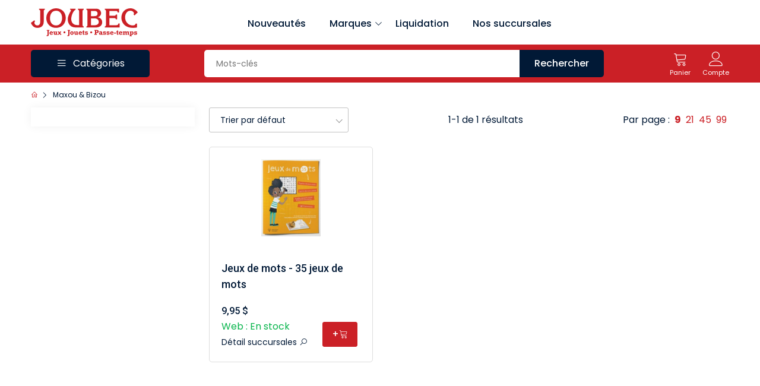

--- FILE ---
content_type: text/html; charset=utf-8
request_url: https://www.joubec.com/fr/recherche/maxou-bizou/?p0=b&p1=1263
body_size: 10157
content:

	<!DOCTYPE html>
	<html lang="fr">
	
	<head>
		<meta charset="UTF-8">

		<title>Maxou &amp; Bizou - Joubec acheter jouets et jeux au Québec et Canada - Achat en ligne</title>


		<meta name="viewport" content="width=device-width, initial-scale=1.0">
		<meta name="keywords" content="">
		<meta name="author" content="Joubec - www.joubec.com">
		<meta name="robots" content="nofollow">

		<base href="https://www.joubec.com/">
		<link rel="canonical" href="https://www.joubec.com/fr/recherche/maxou-bizou/?p0=b&amp;p1=1263">

		<link rel="apple-touch-icon" sizes="180x180" href="/apple-touch-icon.png">
		<link rel="icon" type="image/png" sizes="32x32" href="/favicon-32x32.png">
		<link rel="icon" type="image/png" sizes="16x16" href="/favicon-16x16.png">
		<link rel="manifest" href="/site.webmanifest">
		<link rel="mask-icon" href="/safari-pinned-tab.svg" color="#cc0000">
		<meta name="apple-mobile-web-app-title" content="Joubec">
		<meta name="application-name" content="Joubec">
		<meta name="msapplication-TileColor" content="#b91d47">
		<meta name="theme-color" content="#ffffff">

		<!-- Facebook Meta Tags -->
		<meta property="og:url" content="https://www.joubec.com/fr/recherche/maxou-bizou/?p0=b&amp;p1=1263">
		<meta property="og:type" content="website">
		<meta property="og:title" content="Maxou &amp; Bizou - Joubec acheter jouets et jeux au Québec et Canada - Achat en ligne">
		<meta property="og:description" content="">
		<meta property="og:image" content="https://www.joubec.com/img/logo-social.png">

		<!-- Twitter Meta Tags -->
		<meta name="twitter:card" content="summary_large_image">
		<meta property="twitter:domain" content="joubec.com">
		<meta property="twitter:url" content="https://www.joubec.com/fr/recherche/maxou-bizou/?p0=b&amp;p1=1263">
		<meta name="twitter:title" content="Maxou &amp; Bizou - Joubec acheter jouets et jeux au Québec et Canada - Achat en ligne">
		<meta name="twitter:description" content="">
		<meta name="twitter:image" content="https://www.joubec.com/img/logo-social.png">

		<!-- all css -->
		<link rel="stylesheet" href="assets/css/bootstrap.min.css">
		<link rel="stylesheet" href="assets/css/jquery-ui.css">
		<link rel="stylesheet" href="assets/css/slick-181.css">
		<link rel="stylesheet" href="assets/css/slick-theme.css">
		<link rel="stylesheet" href="assets/css/line-awesome.css">
		<link rel="stylesheet" href="assets/css/nice-select.css">
		<link rel="stylesheet" href="assets/css/style.12.css">
		<link rel="stylesheet" href="assets/css/responsive.2.css">

		<!-- all js -->
		<script src="assets/js/bootstrap.bundle.min.js"></script>
		<script src="assets/js/jquery-3.5.1.min.js"></script>
		<script src="assets/js/jquery-ui.min.js"></script>
		<script src="assets/js/slick-181.min.js"></script>
		<script src="assets/js/jquery.nice-select.min.js"></script>

		<script src="https://www.paypal.com/sdk/js?client-id=AbF0bwrp-w_7Gk142w2iA7xv34B0sfb-_wT0CZfvaYzvE2f5bOpKY_hAcMUBzbnwgusCwSWZNuWkfhIg&vault=true&locale=fr_CA&currency=CAD"></script>

    <!-- Google Tag Manager -->
    <script>(function(w,d,s,l,i){w[l]=w[l]||[];w[l].push({'gtm.start':
    new Date().getTime(),event:'gtm.js'});var f=d.getElementsByTagName(s)[0],
    j=d.createElement(s),dl=l!='dataLayer'?'&l='+l:'';j.async=true;j.src=
    'https://www.googletagmanager.com/gtm.js?id='+i+dl;f.parentNode.insertBefore(j,f);
    })(window,document,'script','dataLayer','GTM-5F3R8FXL');</script>
    <!-- End Google Tag Manager -->

	<script data-cfasync="false" nonce="9ffb64c7-ab98-4946-959b-6deee38f92a5">try{(function(w,d){!function(j,k,l,m){if(j.zaraz)console.error("zaraz is loaded twice");else{j[l]=j[l]||{};j[l].executed=[];j.zaraz={deferred:[],listeners:[]};j.zaraz._v="5874";j.zaraz._n="9ffb64c7-ab98-4946-959b-6deee38f92a5";j.zaraz.q=[];j.zaraz._f=function(n){return async function(){var o=Array.prototype.slice.call(arguments);j.zaraz.q.push({m:n,a:o})}};for(const p of["track","set","debug"])j.zaraz[p]=j.zaraz._f(p);j.zaraz.init=()=>{var q=k.getElementsByTagName(m)[0],r=k.createElement(m),s=k.getElementsByTagName("title")[0];s&&(j[l].t=k.getElementsByTagName("title")[0].text);j[l].x=Math.random();j[l].w=j.screen.width;j[l].h=j.screen.height;j[l].j=j.innerHeight;j[l].e=j.innerWidth;j[l].l=j.location.href;j[l].r=k.referrer;j[l].k=j.screen.colorDepth;j[l].n=k.characterSet;j[l].o=(new Date).getTimezoneOffset();if(j.dataLayer)for(const t of Object.entries(Object.entries(dataLayer).reduce((u,v)=>({...u[1],...v[1]}),{})))zaraz.set(t[0],t[1],{scope:"page"});j[l].q=[];for(;j.zaraz.q.length;){const w=j.zaraz.q.shift();j[l].q.push(w)}r.defer=!0;for(const x of[localStorage,sessionStorage])Object.keys(x||{}).filter(z=>z.startsWith("_zaraz_")).forEach(y=>{try{j[l]["z_"+y.slice(7)]=JSON.parse(x.getItem(y))}catch{j[l]["z_"+y.slice(7)]=x.getItem(y)}});r.referrerPolicy="origin";r.src="/cdn-cgi/zaraz/s.js?z="+btoa(encodeURIComponent(JSON.stringify(j[l])));q.parentNode.insertBefore(r,q)};["complete","interactive"].includes(k.readyState)?zaraz.init():j.addEventListener("DOMContentLoaded",zaraz.init)}}(w,d,"zarazData","script");window.zaraz._p=async d$=>new Promise(ea=>{if(d$){d$.e&&d$.e.forEach(eb=>{try{const ec=d.querySelector("script[nonce]"),ed=ec?.nonce||ec?.getAttribute("nonce"),ee=d.createElement("script");ed&&(ee.nonce=ed);ee.innerHTML=eb;ee.onload=()=>{d.head.removeChild(ee)};d.head.appendChild(ee)}catch(ef){console.error(`Error executing script: ${eb}\n`,ef)}});Promise.allSettled((d$.f||[]).map(eg=>fetch(eg[0],eg[1])))}ea()});zaraz._p({"e":["(function(w,d){})(window,document)"]});})(window,document)}catch(e){throw fetch("/cdn-cgi/zaraz/t"),e;};</script></head>
	
	<body>
	

    <!-- Google Tag Manager (noscript) -->
    <noscript><iframe src="https://www.googletagmanager.com/ns.html?id=GTM-5F3R8FXL"
    height="0" width="0" style="display:none;visibility:hidden"></iframe></noscript>
    <!-- End Google Tag Manager (noscript) -->

	<!-- Preloader -->
		<div class="preloader">
			<img src="assets/images/preloader.gif" alt="preloader">
		</div>
	
		<!-- top header -->
		<header class="home-2 d-none d-lg-block">
			<div class="container">
				<div class="d-flex align-items-center justify-content-between">
					 <!-- logo  -->
					<div class="logo">
						<a href="fr/">
							<img loading="lazy" src="img/logo-main.svg" alt="Joubec">
						</a>
					</div>
	
					<ul class="nav_bar">
						<li><a href="fr/recherche/nouveaute/?p0=new&amp;p1=1">Nouveautés</a></li>

						<li class="withsubs">
							<a>Marques <span><i class="las la-angle-down"></i></span></a>
							<div class="subnav py-3 px-2 gx-4">
								<ul class="pb-2">
									<li><a href="fr/marques/">Afficher toutes les marques</a></li>
								</ul>
								<div class="d-flex">
									<div class="single_subnav">
										<ul>
											<li><a href="fr/page/brio">Brio Jouets</a></li>
											<li><a href="fr/page/djeco">Djeco</a></li>
											<li><a href="fr/page/lego">LEGO</a></li>
											<li><a href="fr/page/lorcana">Lorcana</a></li>
											<li><a href="fr/page/playmobil">Playmobil</a></li>
											<li><a href="fr/page/pokemon">Pokémon</a></li>
											<li><a href="fr/page/schleich">Schleich</a></li>
											<li><a href="fr/page/smartgames">Smart Games</a></li>
											<li><a href="fr/page/upperdeck">Upper Deck</a></li>
										</ul>
									</div>
								</div>
							</div>
						</li>

						<li><a href="fr/recherche/reduit/?p0=rebate&amp;p1=1">Liquidation</a></li>

						<li><a href="fr/succursales/">Nos succursales</a></li>
					</ul>
					<div style="width: 180px;"></div>
				</div>
			</div>
		</header>
	
		<!-- navbar -->
		<nav class="home-2">
			<div class="container">
				<div class="d-flex align-items-center justify-content-between">
					<a href="fr/" class="mobile_logo d-block d-lg-none">
						<img loading="lazy" src="img/logo-main-w.svg" alt="Joubec">
					</a>
					<div class="all_category otherpage d-none d-lg-block">
						<div class="bars text-white d-flex align-items-center justify-content-center">
							<span class="icon">
								<i class="las la-bars"></i>
							</span>
							<span class="icon_text">Catégories</span>
						</div>
						<div class="sub_categories">
							<h5 class="d-block position-relative d-lg-none subcats_title">
								Catégories
							</h5>
							<div class="singlecats withsub">
    <span class="img_wrp">
        <i class="las la-robot"></i>
    </span>
    <span class="txt">Jouets</span>
    <span class="wsicon"><i class="las la-angle-right"></i></span>
    <div class="mega_menu">
        <div class="single_mega_menu">
            <div class="mega_menu_wrap">
                <h4><a href="fr/recherche/jouet/?p0=c&p1=95&src=m">Jouets</a></h4>
                <div class="mega_categories">
                    <a href="fr/recherche/bob/?p0=c&p1=209&src=m">Bébé</a>
                    <a href="fr/recherche/poupee/?p0=c&p1=36&src=m">Poupées</a>
                    <a href="fr/recherche/peluche/?p0=c&p1=82&src=m">Peluches</a>
                    <a href="fr/recherche/jouet/bain/?p0=c&p1=114&src=m">Bain</a>
                    <a href="fr/recherche/jouet/aimante/?p0=c&p1=421&src=m">Aimanté</a>
                    <a href="fr/recherche/jouet/educatif/?p0=c&p1=124&src=m">Éducatif</a>
                    <a href="fr/recherche/jouet/electronique/?p0=c&p1=97&src=m">Électronique</a>
                    <a href="fr/recherche/jouet/jeu-d-imitation-faire-semblant/?p0=c&p1=231&src=m">Jeu d'imitation</a>
                    <a href="">Science</a>
                    <a href="">Construction</a>
                    <a href="fr/recherche/jouet/ete-et-exterieur/?p0=c&p1=174&src=m">Jouet d'été</a>
                    <a href="fr/recherche/jouet/hiver/?p0=c&p1=422&src=m">Jouet d'hiver</a>
                </div>
            </div>
        </div>
    
        <div class="single_mega_menu">
            <div class="mega_menu_wrap">
                <h4><a href="fr/recherche/jouet/?p0=c&p1=95&src=m">Jouets</a></h4>
                <div class="mega_categories">
                    <a href="fr/recherche/jouet/vehicules/?p0=c&p1=149&src=m">Véhicules</a>
                    <a href="fr/recherche/jouet/musique/?p0=c&p1=553&src=m">Musique</a>
                    <a href="fr/recherche/jouet/nourriture/?p0=c&p1=126&src=m">Nourriture</a>
                    <a href="fr/recherche/jouet/billes/?p0=c&p1=619&src=m">Billes</a>
                    <a href="fr/recherche/jouet/sport/?p0=c&p1=175&src=m">Sport</a>
                    <a href="fr/recherche/jouet/sauteur/?p0=c&p1=419&src=m">Sauteur</a>
                    <a href="fr/recherche/jouet/porteur-et-velo/?p0=c&p1=182&src=m">Porteur et vélo</a>
                    <a href="fr/recherche/jouet/tente-tunnel/?p0=c&p1=420&src=m">Tente / tunnel</a>
                </div>
            </div>
            <div class="mega_menu_wrap">
                <h4><a href="fr/recherche/deguisement/?p0=c&p1=86&src=m">Déguisements</a></h4>
                <div class="mega_categories">
                    <a href="fr/recherche/bijou/?p0=c&p1=216">Bijoux</a>
                    <a href="fr/recherche/loisir-creatif/parfum-cosmetique/?p0=c&p1=558">Cosmétiques</a>
                </div>
            </div>
        </div>
    
        <div class="single_mega_menu">
            <div class="mega_menu_wrap">
                <h4>Jouets à collectionner</h4>
                <div class="mega_categories">
                    <a href="fr/recherche/?p0=q&p1=bakugan&src=m">Bakugan</a>
                    <a href="fr/recherche/?p0=q&p1=beyblade&src=m">Beyblade</a>
                    <a href="fr/recherche/?p0=q&p1=pokemon&src=m">Pokémon</a>
                    <a href="fr/recherche/?p0=q&p1=tech+deck&src=m">Tech Deck</a>
                    <a href="fr/recherche/l-o-l-surprise-lol/?p0=b&p1=1105&src=m">L.O.L. Suprise (LOL)</a>
                    <a href="fr/recherche/jouets-a-collectionner/calico-critters/?p0=c&p1=621&src=m">Calico Critters</a>
                </div>
            </div>
            <div class="mega_menu_wrap">
                <div class="mega_categories">
                    <a href="fr/recherche/brique-lego/?p0=c&p1=40&src=m">LEGO</a>
                    <a href="fr/recherche/playmobil/?p0=c&p1=38">Playmobil</a>
                    <a href="fr/recherche/train-en-bois/?p0=k&p1=1121&src=m">Train en bois</a>
                    <a href="fr/categorie/figurine-schleich/?p0=42">Figurines Schleich</a>
                 </div>
            </div>
        </div>
        <!-- single mega menu brands  -->
        <div class="single_mega_menu brnd">
            <div class="mega_brands">
                <a href="fr/page/schleich" class="mega_brnd_img">
                    <img loading="lazy" src="/images/raw_thumb/992bd1d1-7807-11ee-936f-fa163e529ced_t.jpg" alt="Schleich">
                </a>
                <a href="fr/recherche/?p0=b&p1=94&src=m" class="mega_brnd_img">
                    <img loading="lazy" src="/images/raw_thumb/216b5cf1-74d9-11ee-936f-fa163e529ced_t.jpg" alt="Hape">
                </a>
                <a href="fr/recherche/?p0=b&p1=6&src=m" class="mega_brnd_img">
                    <img loading="lazy" src="/images/raw_thumb/31c587ac-7807-11ee-936f-fa163e529ced_t.jpg" alt="Corolle">
                </a>
                <a href="fr/recherche/?p0=b&p1=138&src=m" class="mega_brnd_img">
                    <img loading="lazy" src="/images/raw_thumb/7b773c3e-74d8-11ee-936f-fa163e529ced_t.jpg" alt="Calico Critters">
                </a>
                <a href="fr/page/lego" class="mega_brnd_img">
                    <img loading="lazy" src="/images/raw_thumb/139e5e69-7807-11ee-936f-fa163e529ced_t.jpg" alt="LEGO">
                </a>
                <a href="fr/page/playmobil" class="mega_brnd_img">
                    <img loading="lazy" src="/images/raw_thumb/85482d66-7807-11ee-936f-fa163e529ced_t.jpg" alt="Playmobil">
                </a>
            </div>
        </div>
    </div>
</div>
<div class="singlecats withsub">
    <span class="img_wrp">
        <i class="las la-dice"></i>
    </span>
    <span class="txt">Jeux de société</span>
    <span class="wsicon"><i class="las la-angle-right"></i></span>
    <div class="mega_menu">
        <div class="single_mega_menu">
            <div class="mega_menu_wrap">
                 <h4><a href="fr/recherche/jeu-de-societe/?p0=c&p1=29&src=m">Jeux de société</a></h4>
                <div class="mega_categories">
                    <a href="fr/recherche/jeu-de-societe/classique/?p0=c&p1=81&src=m">Classique et traditionnel</a>
                    <a href="fr/recherche/jeu-de-societe/jeu-solitaire-1-joueur/?p0=c&p1=467&src=m">Solo (1 joueur)</a>
                    <a href="fr/recherche/jeu-de-societe-2-joueurs/?p0=k&p1=626&src=m">Pour 2 joueurs</a>
                    <a href="fr/recherche/jeu-de-societe/familial/?p0=c&p1=402&src=m">Familial</a>
                    <a href="fr/recherche/jeu-de-societe/passionne/?p0=c&p1=30&src=m">Pour les passionnés</a>
                    <a href="fr/recherche/jeu-de-societe/enfant/?p0=c&p1=93&src=m">Pour enfants</a>
                    <a href="fr/recherche/jeu/educatif/?p0=c&p1=161&src=m">Éducatif</a>
                    <a href="fr/recherche/jeu-de-societe/questionnaire/?p0=c&p1=70&src=m">Questionnaire</a>
                    <a href="fr/recherche/jeu-de-societe/party-et-ambiance/?p0=c&p1=173&src=m">De party et d'ambiance</a>
                    <a href="fr/recherche/jeu-de-societe/roll-and-write/?p0=c&p1=505&src=m">À cocher (Roll and Write)</a>
                    <a href="fr/recherche/jeu-de-societe/deck-building/?p0=c&p1=520&src=m">"Deck-building"</a>
                    <a href="fr/recherche/jeu-de-societe/jeu-de-cartes-evolutif/?p0=c&p1=404&src=m">Cartes évolutif</a>
                </div>
            </div>
        </div>
    
        <div class="single_mega_menu">
            <div class="mega_menu_wrap">
                <h4><a href="fr/recherche/jeu-de-societe/?p0=c&p1=29&src=m">Jeux de société</a></h4>
                <div class="mega_categories">
                    <a href="fr/recherche/jeu-de-societe/abstrait/?p0=c&p1=107&src=m">Abstrait et de logique</a>
                    <a href="fr/recherche/jeu-de-societe/enquetes-enigme/?p0=c&p1=504&src=m">Enquêtes et d'énigmes</a>
                    <a href="fr/recherche/jeu-de-societe/meurtre-et-mystere/?p0=c&p1=163&src=m">Meurtre et mystère</a>
                    <a href="fr/recherche/jeu-de-societe/jeu-d-evasion/?p0=c&p1=417&src=m">Évasion</a>
                    <a href="fr/recherche/jeu-de-societe/manipulation/?p0=c&p1=109&src=m">Manipulation</a>
                    <a href="">Domino, échecs, casino, poker</a>
                    <a href="fr/recherche/jeu-de-societe/cartes-a-jouer/?p0=c&p1=99&src=m">Cartes à jouer</a>
                    <a href="fr/recherche/jeu-de-societe/accessoire/?p0=c&p1=123&src=m">Accessoires pour jeux</a>
                </div>
            </div>
        </div>
    
        <div class="single_mega_menu">
            <div class="mega_menu_wrap">
                <h4><a href="fr/recherche/jeu-de-role/?p0=c&p1=23&src=m">Jeux de rôle</a></h4>
                <div class="mega_categories">
                    <a href="fr/recherche/jeu-de-role/livre/?p0=c&p1=24&src=m">Livres</a>
                    <a href="fr/recherche/jeu-de-role/des/?p0=c&p1=622&src=m">Dés</a>
                    <a href="fr/recherche/jeu-de-role/miniature-accessoire/?p0=c&p1=533&src=m">Accessoires pour figurines</a>
                    <a href="fr/recherche/jeu-de-role/miniature-non-peinte/?p0=c&p1=536&src=m">Figurines non peintes</a>
                    <a href="fr/recherche/jeu-de-role/miniature-peinte/?p0=c&p1=85&src=m">Figurines peintes</a>
                </div>
            </div>
            <div class="mega_menu_wrap">
                <h4><a href="fr/recherche/carte-a-collectionner/?p0=c&p1=25&src=m">Cartes à collectionner</a></h4>
                <div class="mega_categories">
                    <a href="fr/recherche/carte-a-collectionner/magic-the-gathering-mtg/?p0=c&p1=270&src=m">Magic the Gathering (MTG)</a>
                    <a href="fr/recherche/carte-a-collectionner/pokemon/?p0=c&p1=272&src=m">Pokémon</a>
                    <a href="fr/recherche/carte-a-collectionner/carte-hockey/?p0=c&p1=26&src=m">Cartes de hockey</a>
                    <a href="fr/recherche/carte-a-collectionner/accessoire/?p0=c&p1=28&src=m">Accessoires</a>
                </div>
            </div>
        </div>
        <!-- single mega menu brands  -->
        <div class="single_mega_menu brnd">
            <div class="mega_brands">
                <a href="fr/page/djeco" class="mega_brnd_img">
                    <img loading="lazy" src="/images/raw_thumb/09eb3d06-7807-11ee-936f-fa163e529ced_t.jpg" alt="Djeco">
                </a>
                <a href="fr/recherche/?p0=b&p1=49&src=m" class="mega_brnd_img">
                    <img loading="lazy" src="/images/raw_thumb/5c545cf9-74d9-11ee-936f-fa163e529ced_t.jpg" alt="Asmodee">
                </a>
                <a href="fr/page/smartgames" class="mega_brnd_img">
                    <img loading="lazy" src="/images/raw_thumb/fd0ea0e9-7806-11ee-936f-fa163e529ced_t.jpg" alt="Smart Games">
                </a>
                <a href="fr/recherche/?p0=b&p1=27&src=m" class="mega_brnd_img">
                    <img loading="lazy" src="/images/raw_thumb/45ec62bc-7805-11ee-936f-fa163e529ced_t.jpg" alt="FoxMind">
                </a>
            </div>
        </div>
    </div>
</div>
<div class="singlecats withsub">
    <span class="img_wrp">
        <i class="las la-paint-brush"></i>
    </span>
    <span class="txt">Passe-temps</span>
    <span class="wsicon"><i class="las la-angle-right"></i></span>
    <div class="mega_menu">
        <div class="single_mega_menu">
            <div class="mega_menu_wrap">
                <h4>Passe-temps</h4>
                <div class="mega_categories">
                    <a href="fr/recherche/loisir-creatif/broderie-diamant-peinture-diamant/?p0=c&p1=527&src=m">Broderie diamant</a>
                    <a href="fr/recherche/loisir-creatif/peinture-a-numero/?p0=c&p1=282&src=m">Peinture à numéro</a>
                    <a href="fr/recherche/loisir-creatif/perle-a-repasser-mosaique/?p0=c&p1=71&src=m">Perle à repasser</a>
                    <a href="">Modèle réduit</a>
                    <a href="fr/recherche/modele-reduit/matchitecture-allumette/?p0=c&p1=287&src=m">Matchitecture (micromadriers)</a>
                    <a href="fr/recherche/jeu/remue-meninges/?p0=c&p1=160&src=m">Remue-méninges</a>
                </div>
            </div>
            <div class="mega_menu_wrap">
                <h4><a href="fr/recherche/loisir-creatif/?p0=c&p1=65&src=m">Loisirs créatifs</a></h4>
                <div class="mega_categories">
                    <a href="">Bricolage/coloriage/peinture</a>
                    <a href="">Artistique</a>
                    <a href="fr/recherche/loisir-creatif/pate-a-modeler/?p0=c&p1=101&src=m">Pâte à modeler</a>
                    <a href="fr/recherche/loisir-creatif/cuisine-bouffe/?p0=c&p1=559&src=m">Cuisine</a>
                </div>
            </div>
        </div>
    
        <div class="single_mega_menu">
            <div class="mega_menu_wrap">
                <h4><a href="fr/recherche/habilete/?p0=c&p1=50&src=m">Habileté</a></h4>
                <div class="mega_categories">
                    <a href="">Cirque</a>
                    <a href="fr/recherche/habilete/aki/?p0=c&p1=92&src=m">Aki</a>
                    <a href="fr/recherche/habilete/disque/?p0=c&p1=91&src=m">Disque à lancer</a>
                    <a href="fr/recherche/habilete/magie/?p0=c&p1=88&src=m">Magie</a>
                    <a href="fr/recherche/habilete/toupie/?p0=c&p1=54&src=m">Toupie</a>
                    <a href="fr/recherche/habilete/yoyo/?p0=c&p1=51&src=m">Yo-yo</a>
                    <a href="fr/recherche/cerf-volant/?p0=c&p1=46&src=m">Cerf-volant</a>
                </div>
            </div>
            <div class="mega_menu_wrap">
                <h4><a href="fr/recherche/collection/?p0=c&p1=283&src=m">Collection</a></h4>
                <div class="mega_categories">
                    <a href="fr/recherche/collection/monnaie/?p0=c&p1=285&src=m">Monnaie</a>
                    <a href="fr/recherche/collection/timbre/?p0=c&p1=284&src=m">Timbre</a>
                </div>
            </div>
        </div>
    
        <div class="single_mega_menu">
            <div class="mega_menu_wrap">
                <h4>Matériel d'art</h4>
                <div class="mega_categories">
                    <a href="">Accessoires</a>
                    <a href="">Peintures</a>
                    <a href="">Cadres et toiles</a>
                    <a href="">Pinceaux</a>
                </div>
            </div>
             <div class="mega_menu_wrap">
                <div class="mega_categories">
                    <a href="">Cartes de fête</a>
                </div>
            </div>
        </div>
        <!-- single mega menu brands  -->
        <div class="single_mega_menu brnd">
            <div class="mega_brands">
                <a href="fr/recherche/?p0=b&p1=586&src=m" class="mega_brnd_img">
                    <img loading="lazy" src="/images/raw_thumb/0846df46-74d8-11ee-936f-fa163e529ced_t.jpg" alt="Matchitecture">
                </a>
                <a href="fr/recherche/?p0=b&p1=288&src=m" class="mega_brnd_img">
                    <img loading="lazy" src="/images/raw_thumb/423a00c3-74d8-11ee-936f-fa163e529ced_t.jpg" alt="Wrebbit">
                </a>
                <a href="fr/recherche/?p0=b&p1=168&src=m" class="mega_brnd_img">
                    <img loading="lazy" src="/images/raw_thumb/1d0ac56b-782c-11ee-936f-fa163e529ced_t.jpg" alt="Duncan">
                </a>
            </div>
        </div>
    </div>
</div>
<div class="singlecats withsub">
    <span class="img_wrp">
        <i class="las la-puzzle-piece"></i>
    </span>
     <span class="txt">Casse-tête</span>
    <span class="wsicon"><i class="las la-angle-right"></i></span>
    <div class="mega_menu">
        <div class="single_mega_menu">
            <div class="mega_menu_wrap">
                <h4><a href="fr/recherche/casse-tete/casse-tete-adulte/?p0=c&p1=32&src=m">Casse-tête adulte</a></h4>
                <div class="mega_categories">
                    <a href="fr/recherche/casse-tete/casse-tete-adulte/casse-tete-adulte/300-pieces/?p0=c&p1=32&p2=c&p3=279&src=m">300 pièces</a>
                    <a href="fr/recherche/casse-tete/casse-tete-adulte/casse-tete-adulte/500-pieces/?p0=c&p1=32&p2=c&p3=252&src=m">500 pièces</a>
                    <a href="fr/recherche/casse-tete/casse-tete-adulte/casse-tete-adulte/750-pieces/?p0=c&p1=32&p2=c&p3=455&src=m">750 pièces</a>
                    <a href="fr/recherche/casse-tete/casse-tete-adulte/casse-tete-adulte/1000-pieces/?p0=c&p1=32&p2=c&p3=254&src=m">1000 pièces</a>
                    <a href="fr/recherche/casse-tete/casse-tete-adulte/casse-tete-adulte/1500-pieces/?p0=c&p1=32&p2=c&p3=256&src=m">1500 pièces</a>
                    <a href="fr/recherche/casse-tete/casse-tete-adulte/casse-tete-adulte/grand-nombre-de-pieces/?p0=c&p1=32&p2=c&p3=257&src=m">2000 pièces et +</a>
                    <a href="fr/recherche/casse-tete/casse-tete-adulte/casse-tete-adulte/3d/?p0=c&p1=32&p2=c&p3=103&src=m">3D</a>
                    <a href="fr/recherche/casse-tete/casse-tete-adulte/casse-tete-adulte/accessoire/?p0=c&p1=32&p2=c&p3=115&src=m">Accessoires</a>
                </div>
            </div>
        </div>
    
        <div class="single_mega_menu">
            <div class="mega_menu_wrap">
                <h4><a href="fr/recherche/casse-tete/casse-tete-enfant/?p0=c&p1=251&src=m">Casse-tête enfant</a></h4>
                <div class="mega_categories">
                    <a href="fr/recherche/casse-tete/casse-tete-enfant/casse-tete-enfant/1-an-gros-boutons/?p0=c&p1=251&p2=c&p3=259&src=m">1 an</a>
                    <a href="fr/recherche/casse-tete/casse-tete-enfant/casse-tete-enfant/2-ans/?p0=c&p1=251&p2=c&p3=269&src=m">2 ans</a>
                    <a href="fr/recherche/casse-tete/casse-tete-enfant/casse-tete-enfant/3-ans/?p0=c&p1=251&p2=c&p3=268&src=m">3 ans</a>
                    <a href="fr/recherche/casse-tete/casse-tete-enfant/casse-tete-enfant/4-ans/?p0=c&p1=251&p2=c&p3=265&src=m">4 ans</a>
                    <a href="fr/recherche/casse-tete/casse-tete-enfant/casse-tete-enfant/5-ans/?p0=c&p1=251&p2=c&p3=264&src=m">5 ans</a>
                    <a href="fr/recherche/casse-tete/casse-tete-enfant/casse-tete-enfant/6-ans/?p0=c&p1=251&p2=c&p3=263&src=m">6-7 ans</a>
                    <a href="fr/recherche/casse-tete/casse-tete-enfant/casse-tete-enfant/8-ans/?p0=c&p1=251&p2=c&p3=262&src=m">8 ans</a>
                    <a href="fr/recherche/casse-tete/casse-tete-enfant/casse-tete-enfant/9-ans/?p0=c&p1=251&p2=c&p3=261&src=m">9 ans</a>
                </div>
            </div>
        </div>
    
        <div class="single_mega_menu">
        </div>
        
        <!-- single mega menu brands  -->
        <div class="single_mega_menu brnd">
            <div class="mega_brands">
                <a href="fr/recherche/?p0=b&p1=20&src=m" class="mega_brnd_img">
                    <img loading="lazy" src="/images/raw_thumb/840bfbaa-74d9-11ee-936f-fa163e529ced_t.jpg" alt="Ravensburger">
                </a>
                <a href="fr/recherche/?p0=b&p1=53&src=m" class="mega_brnd_img">
                    <img loading="lazy" src="/images/raw_thumb/54bd9477-74d9-11ee-936f-fa163e529ced_t.jpg" alt="Heye">
                </a>
                <a href="fr/recherche/?p0=b&p1=57&src=m" class="mega_brnd_img">
                    <img loading="lazy" src="/images/raw_thumb/4872f491-74d9-11ee-936f-fa163e529ced_t.jpg" alt="Jumbo">
                </a>
                <a href="fr/recherche/?p0=b&p1=676&src=m" class="mega_brnd_img">
                    <img loading="lazy" src="/images/raw_thumb/c164a3f2-782d-11ee-936f-fa163e529ced_t.jpg" alt="Trefl">
                </a>
            </div>
        </div>
    </div>
</div>
						</div>
					</div>
					<!-- search wrapper  -->
					<div class="search_wrap d-none d-lg-block">
						<form class="jb-obj-search-text" action="fr/recherche/" method="get" accept-charset="UTF-8">
							<input type="hidden" name="p0" value="q">
							<!-- search input box  -->
							<div class="search d-flex">
								<div class="search_input">
									<input type="text" name="p1" autocomplete="off" maxlength="50" placeholder="Mots-clés" id="show_suggest">
								</div>
								<div class="search_subimt">
									<button type="submit">
										<span class="d-none d-sm-inline-block">Rechercher</span>
										<span class="d-sm-none d-inline-block"><i class="icon-search-left"></i></span>
									</button>
								</div>
							</div>
						</form>
					</div>
	
					<script>
						$(document).ready(function() {
							$('form.jb-obj-search-text').on('submit', function() {
								if (_gaq) _gaq.push(['_trackEvent', 'Search', 'Start with text', $(this).find('input[type="text"]').val()]);
								if (fbq) fbq('track', 'Search');
							});
						});
					</script>

					<!-- header 3 icons  cart,wishlist,account -->
					<div class="header_icon d-flex align-items-center">
						<!-- <a href="wish-list.html" class="icon_wrp text-center wishlist ms-0">
							<span class="icon">
								<i class="icon-heart"></i>
							</span>
							<span class="icon_text">Wish List</span>
							<span class="pops">6</span>
						</a> -->
					   <!-- shop cart wrapper  -->
						<div class="shopcart">
							<a href="fr/panier/" class="icon_wrp text-center d-none d-lg-block">
								<span class="icon">
									<i class="icon-cart"></i>
								</span>
								<span class="icon_text">Panier</span>

								<span class="pops menu-panier-qte" style="visibility: hidden">0</span>
							</a>
						</div>
						<!-- my account wrapper  -->
						<div class="position-relative myacwrap">
						<a href="fr/compte/?p0=orderhistory" class="icon_wrp text-center myacc d-none d-lg-block">
								<span class="icon">
								   <i class="icon-user-line"></i>
								</span>
								<span class="icon_text">Compte</span>
							</a>
							<a href="javascript:void(0)" class="icon_wrp text-center myacc d-lg-none">
								<span class="icon">
								   <i class="icon-user-line"></i>
								</span>
								<span class="icon_text">Compte</span>
							</a>
							<!-- my account hover  -->
							<div class="myacc_cont">
								<div class="ac_join">
									<p>Bienvenue chez Joubec</p>
									<div class="account_btn d-flex flex-column justify-content-between">
										<a href="fr/connexion/" class="default_btn second">Connexion</a>
										<a href="fr/inscription/" class="default_btn mt-2">Inscription</a>
									</div>
								</div>
							</div>
						</div>
					</div>
	
				</div>
			</div>
		</nav>
	
		<!-- mobile bottom bar -->
		<div class="mobile_bottombar d-block d-lg-none">
			<div class="header_icon">
				<a href="javascript:void(0)" class="icon_wrp text-center open_menu">
					<span class="icon">
						<i class="las la-bars"></i>
					</span>
					<span class="icon_text">Menu</span>
				</a>
				<a href="javascript:void(0)" class="icon_wrp text-center open_category">
					<span class="icon">
						<i class="icon-list-ul"></i>
					</span>
					<span class="icon_text">Catégories</span>
				</a>
				<a href="javascript:void(0)" class="icon_wrp text-center" id="src_icon">
					<span class="icon">
					   <i class="icon-search-left"></i>
					</span>
					<span class="icon_text">Rechercher</span>
				</a>
				<a href="fr/panier/" class="icon_wrp crt text-center">
					<span class="icon">
						<i class="icon-cart"></i>
					</span>
					<span class="icon_text">Panier</span>
					<span class="pops menu-panier-qte" style="visibility: hidden">0</span>
				</a>
			</div>
		</div>
	
		<!-- mobile menu -->
		<div class="mobile_menwrap d-lg-none" id="mobile_menwrap">
			<div class="mobile_menu_2">
				<h5 class="mobile_title">
					Menu
					<span class="sidebarclose" id="menuclose">
						<i class="las la-times"></i>
					</span>
				</h5>
				<ul>
					<li>
						<a href="fr/">
							Accueil
						</a>
					</li>
	
					<li>
						<a href="fr/recherche/nouveaute/?p0=new&amp;p1=1">
							Nouveautés
						</a>
					</li>
	
					<li>
						<a href="fr/marques/">
							Marques
						</a>
					</li>
	
					<li>
						<a href="fr/recherche/reduit/?p0=rebate&amp;p1=1">
							Liquidation
						</a>
					</li>
	
					<li>
						<a href="fr/succursales/">
							Nos succursales
						</a>
					</li>
	
					<!-- with sub menu  -->
					<li class="withsub">
						<a href="javascript:void(0)">
							Compte
						</a>
						<!-- sub menu  -->
						<div class="submn">
							<a href="fr/connexion/">Connexion</a>
							<a href="fr/inscription/">Inscription</a>
						</div>
					</li>
				</ul>
			</div>
		</div>
	
		<!-- mobile searchbar -->
		<div class="mobile_search_bar">
				<div class="mobile_search_text">
				<p>Que cherchez vous?</p>
				<span class="close_mbsearch" id="close_mbsearch">
					<i class="las la-times"></i>
				</span>
			</div>
			<form class="jb-obj-search-text" action="fr/recherche/" method="get" accept-charset="UTF-8">
				<input type="hidden" name="p0" value="q">
				<input type="text" name="p1" autocomplete="off" maxlength="50" placeholder="Mots-clés...">
				<button type="submit">
				   <i class="icon-search-left"></i>
				</button>
			</form>
	
		</div>
	
		<!-- mobile category -->
		<div class="mobile_menwrap d-lg-none" id="mobile_catwrap">
			<div class="sub_categories">
				<h5 class="mobile_title">
					Catégories
					<span class="sidebarclose" id="catclose">
						<i class="las la-times"></i>
					</span>
				</h5>
				<div class="singlecats withsub">
    <span class="img_wrp">
        <i class="las la-robot"></i>
    </span>
    <span class="txt">Jouets</span>
    <span class="wsicon"><i class="las la-angle-right"></i></span>
    <div class="mega_menu">
        <div class="single_mega_menu">
            <div class="mega_menu_wrap">
                <h4>Jouets</h4>
                <div class="mega_categories">
                    <a href="fr/recherche/bob/?p0=c&p1=209&src=m">Bébé</a>
                    <a href="fr/recherche/poupee/?p0=c&p1=36&src=m">Poupées</a>
                    <a href="fr/recherche/peluche/?p0=c&p1=82&src=m">Peluches</a>
                    <a href="fr/recherche/jouet/bain/?p0=c&p1=114&src=m">Bain</a>
                    <a href="fr/recherche/jouet/aimante/?p0=c&p1=421&src=m">Aimanté</a>
                    <a href="fr/recherche/jouet/educatif/?p0=c&p1=124&src=m">Éducatif</a>
                    <a href="fr/recherche/jouet/electronique/?p0=c&p1=97&src=m">Électronique</a>
                    <a href="fr/recherche/jouet/jeu-d-imitation-faire-semblant/?p0=c&p1=231&src=m">Jeu d'imitation</a>
                    <a href="">Science</a>
                    <a href="">Construction</a>
                    <a href="fr/recherche/jouet/ete-et-exterieur/?p0=c&p1=174&src=m">Jouet d'été</a>
                    <a href="fr/recherche/jouet/hiver/?p0=c&p1=422&src=m">Jouet d'hiver</a>
                    <a href="fr/recherche/jouet/vehicules/?p0=c&p1=149&src=m">Véhicules</a>
                    <a href="fr/recherche/jouet/musique/?p0=c&p1=553&src=m">Musique</a>
                    <a href="fr/recherche/jouet/nourriture/?p0=c&p1=126&src=m">Nourriture</a>
                    <a href="fr/recherche/jouet/billes/?p0=c&p1=619&src=m">Billes</a>
                    <a href="fr/recherche/jouet/sport/?p0=c&p1=175&src=m">Sport</a>
                    <a href="fr/recherche/jouet/sauteur/?p0=c&p1=419&src=m">Sauteur</a>
                    <a href="fr/recherche/jouet/porteur-et-velo/?p0=c&p1=182&src=m">Porteur et vélo</a>
                    <a href="fr/recherche/jouet/tente-tunnel/?p0=c&p1=420&src=m">Tente / tunnel</a>
                </div>
            </div>
            <div class="mega_menu_wrap">
                <h4>Déguisements</h4>
                <div class="mega_categories">
                    <a href="fr/recherche/bijou/?p0=c&p1=216">Bijoux</a>
                    <a href="fr/recherche/loisir-creatif/parfum-cosmetique/?p0=c&p1=558">Cosmétiques</a>
                </div>
            </div>
            <div class="mega_menu_wrap">
                <h4>Jouets à collectionner</h4>
                <div class="mega_categories">
                    <a href="fr/recherche/?p0=q&p1=bakugan&src=m">Bakugan</a>
                    <a href="fr/recherche/?p0=q&p1=beyblade&src=m">Beyblade</a>
                    <a href="fr/recherche/?p0=q&p1=pokemon&src=m">Pokémon</a>
                    <a href="fr/recherche/?p0=q&p1=tech+deck&src=m">Tech Deck</a>
                    <a href="fr/recherche/l-o-l-surprise-lol/?p0=b&p1=1105&src=m">L.O.L. Suprise (LOL)</a>
                    <a href="fr/recherche/jouets-a-collectionner/calico-critters/?p0=c&p1=621&src=m">Calico Critters</a>
                </div>
            </div>
            <div class="mega_menu_wrap">
                <div class="mega_categories">
                    <a href="fr/recherche/brique-lego/?p0=c&p1=40&src=m">LEGO</a>
                    <a href="fr/recherche/playmobil/?p0=c&p1=38">Playmobil</a>
                    <a href="fr/recherche/train-en-bois/?p0=k&p1=1121&src=m">Train en bois</a>
                    <a href="fr/categorie/figurine-schleich/?p0=42">Figurines Schleich</a>
                 </div>
            </div>
        </div>
    </div>
</div>
<div class="singlecats withsub">
    <span class="img_wrp">
        <i class="las la-dice"></i>
    </span>
    <span class="txt">Jeux de société</span>
    <span class="wsicon"><i class="las la-angle-right"></i></span>
    <div class="mega_menu">
        <div class="single_mega_menu">
            <div class="mega_menu_wrap">
                <h4>Jeux de société</h4>
                <div class="mega_categories">
                    <a href="fr/recherche/jeu-de-societe/classique/?p0=c&p1=81&src=m">Classique et traditionnel</a>
                    <a href="fr/recherche/jeu-de-societe/jeu-solitaire-1-joueur/?p0=c&p1=467&src=m">Solo (1 joueur)</a>
                    <a href="fr/recherche/jeu-de-societe-2-joueurs/?p0=k&p1=626&src=m">Pour 2 joueurs</a>
                    <a href="fr/recherche/jeu-de-societe/familial/?p0=c&p1=402&src=m">Familial</a>
                    <a href="fr/recherche/jeu-de-societe/passionne/?p0=c&p1=30&src=m">Pour les passionnés</a>
                    <a href="fr/recherche/jeu-de-societe/enfant/?p0=c&p1=93&src=m">Pour enfants</a>
                    <a href="fr/recherche/jeu/educatif/?p0=c&p1=161&src=m">Éducatif</a>
                    <a href="fr/recherche/jeu-de-societe/questionnaire/?p0=c&p1=70&src=m">Questionnaire</a>
                    <a href="fr/recherche/jeu-de-societe/party-et-ambiance/?p0=c&p1=173&src=m">De party et d'ambiance</a>
                    <a href="fr/recherche/jeu-de-societe/roll-and-write/?p0=c&p1=505&src=m">À cocher (Roll and Write)</a>
                    <a href="fr/recherche/jeu-de-societe/deck-building/?p0=c&p1=520&src=m">"Deck-building"</a>
                    <a href="fr/recherche/jeu-de-societe/jeu-de-cartes-evolutif/?p0=c&p1=404&src=m">Cartes évolutif</a>
                    <a href="fr/recherche/jeu-de-societe/abstrait/?p0=c&p1=107&src=m">Abstrait et de logique</a>
                    <a href="fr/recherche/jeu-de-societe/enquetes-enigme/?p0=c&p1=504&src=m">Enquêtes et d'énigmes</a>
                    <a href="fr/recherche/jeu-de-societe/meurtre-et-mystere/?p0=c&p1=163&src=m">Meurtre et mystère</a>
                    <a href="fr/recherche/jeu-de-societe/jeu-d-evasion/?p0=c&p1=417&src=m">Évasion</a>
                    <a href="fr/recherche/jeu-de-societe/manipulation/?p0=c&p1=109&src=m">Manipulation</a>
                    <a href="">Domino, échecs, casino, poker</a>
                    <a href="fr/recherche/jeu-de-societe/cartes-a-jouer/?p0=c&p1=99&src=m">Cartes à jouer</a>
                    <a href="fr/recherche/jeu-de-societe/accessoire/?p0=c&p1=123&src=m">Accessoires pour jeux</a>
                </div>
            </div>
            <div class="mega_menu_wrap">
               <h4>Jeux de rôle</h4>
                <div class="mega_categories">
                    <a href="fr/recherche/jeu-de-role/livre/?p0=c&p1=24&src=m">Livres</a>
                    <a href="fr/recherche/jeu-de-role/des/?p0=c&p1=622&src=m">Dés</a>
                    <a href="fr/recherche/jeu-de-role/miniature-accessoire/?p0=c&p1=533&src=m">Accessoires pour figurines</a>
                    <a href="fr/recherche/jeu-de-role/miniature-non-peinte/?p0=c&p1=536&src=m">Figurines non peintes</a>
                    <a href="fr/recherche/jeu-de-role/miniature-peinte/?p0=c&p1=85&src=m">Figurines peintes</a>
                </div>
            </div>
            <div class="mega_menu_wrap">
                <h4>Cartes à collectionner</h4>
                <div class="mega_categories">
                    <a href="fr/recherche/carte-a-collectionner/magic-the-gathering-mtg/?p0=c&p1=270&src=m">Magic the Gathering (MTG)</a>
                    <a href="fr/recherche/carte-a-collectionner/pokemon/?p0=c&p1=272&src=m">Pokémon</a>
                    <a href="fr/recherche/carte-a-collectionner/carte-hockey/?p0=c&p1=26&src=m">Cartes de hockey</a>
                    <a href="fr/recherche/carte-a-collectionner/accessoire/?p0=c&p1=28&src=m">Accessoires</a>
                </div>
            </div>
        </div>
   </div>
</div>
<div class="singlecats withsub">
    <span class="img_wrp">
        <i class="las la-paint-brush"></i>
    </span>
     <span class="txt">Passe-temps</span>
    <span class="wsicon"><i class="las la-angle-right"></i></span>
    <div class="mega_menu">
        <div class="single_mega_menu">
            <div class="mega_menu_wrap">
                <h4>Passe-temps</h4>
                <div class="mega_categories">
                    <a href="fr/recherche/loisir-creatif/broderie-diamant-peinture-diamant/?p0=c&p1=527&src=m">Broderie diamant</a>
                    <a href="fr/recherche/loisir-creatif/peinture-a-numero/?p0=c&p1=282&src=m">Peinture à numéro</a>
                    <a href="fr/recherche/loisir-creatif/perle-a-repasser-mosaique/?p0=c&p1=71&src=m">Perle à repasser</a>
                    <a href="">Modèle réduit</a>
                    <a href="fr/recherche/modele-reduit/matchitecture-allumette/?p0=c&p1=287&src=m">Matchitecture (micromadriers)</a>
                    <a href="fr/recherche/jeu/remue-meninges/?p0=c&p1=160&src=m">Remue-méninges</a>
                </div>
            </div>
            <div class="mega_menu_wrap">
                <h4>Loisirs créatifs</h4>
                <div class="mega_categories">
                    <a href="">Bricolage/coloriage/peinture</a>
                    <a href="">Artistique</a>
                    <a href="fr/recherche/loisir-creatif/pate-a-modeler/?p0=c&p1=101&src=m">Pâte à modeler</a>
                    <a href="fr/recherche/loisir-creatif/cuisine-bouffe/?p0=c&p1=559&src=m">Cuisine</a>
                </div>
            </div>
            <div class="mega_menu_wrap">
                <h4>Habileté</h4>
                <div class="mega_categories">
                    <a href="">Cirque</a>
                    <a href="fr/recherche/habilete/aki/?p0=c&p1=92&src=m">Aki</a>
                    <a href="fr/recherche/habilete/disque/?p0=c&p1=91&src=m">Disque à lancer</a>
                    <a href="fr/recherche/habilete/magie/?p0=c&p1=88&src=m">Magie</a>
                    <a href="fr/recherche/habilete/toupie/?p0=c&p1=54&src=m">Toupie</a>
                    <a href="fr/recherche/habilete/yoyo/?p0=c&p1=51&src=m">Yo-yo</a>
                    <a href="fr/recherche/cerf-volant/?p0=c&p1=46&src=m">Cerf-volant</a>
                </div>
            </div>
            <div class="mega_menu_wrap">
                <h4>Collection</h4>
                <div class="mega_categories">
                    <a href="fr/recherche/collection/monnaie/?p0=c&p1=285&src=m">Monnaie</a>
                    <a href="fr/recherche/collection/timbre/?p0=c&p1=284&src=m">Timbre</a>
                </div>
            </div>
             <div class="mega_menu_wrap">
                <h4>Matériel d'art</h4>
                <div class="mega_categories">
                    <a href="">Accessoires</a>
                    <a href="">Peintures</a>
                    <a href="">Cadres et toiles</a>
                    <a href="">Pinceaux</a>
                </div>
            </div>
             <div class="mega_menu_wrap">
                <div class="mega_categories">
                    <a href="">Cartes de fête</a>
                </div>
            </div>
        </div>
   </div>
</div>
<div class="singlecats withsub">
    <span class="img_wrp">
        <i class="las la-puzzle-piece"></i>
    </span>
     <span class="txt">Casse-tête</span>
    <span class="wsicon"><i class="las la-angle-right"></i></span>
    <div class="mega_menu">
        <div class="single_mega_menu">
            <div class="mega_menu_wrap">
                <h4>Casse-tête adulte</h4>
                <div class="mega_categories">
                    <a href="fr/recherche/casse-tete/casse-tete-adulte/casse-tete-adulte/300-pieces/?p0=c&p1=32&p2=c&p3=279&src=m">300 pièces</a>
                    <a href="fr/recherche/casse-tete/casse-tete-adulte/casse-tete-adulte/500-pieces/?p0=c&p1=32&p2=c&p3=252&src=m">500 pièces</a>
                    <a href="fr/recherche/casse-tete/casse-tete-adulte/casse-tete-adulte/750-pieces/?p0=c&p1=32&p2=c&p3=455&src=m">750 pièces</a>
                    <a href="fr/recherche/casse-tete/casse-tete-adulte/casse-tete-adulte/1000-pieces/?p0=c&p1=32&p2=c&p3=254&src=m">1000 pièces</a>
                    <a href="fr/recherche/casse-tete/casse-tete-adulte/casse-tete-adulte/1500-pieces/?p0=c&p1=32&p2=c&p3=256&src=m">1500 pièces</a>
                    <a href="fr/recherche/casse-tete/casse-tete-adulte/casse-tete-adulte/grand-nombre-de-pieces/?p0=c&p1=32&p2=c&p3=257&src=m">2000 pièces et +</a>
                    <a href="fr/recherche/casse-tete/casse-tete-adulte/casse-tete-adulte/3d/?p0=c&p1=32&p2=c&p3=103&src=m">3D</a>
                    <a href="fr/recherche/casse-tete/casse-tete-adulte/casse-tete-adulte/accessoire/?p0=c&p1=32&p2=c&p3=115&src=m">Accessoires</a>
                </div>
            </div>
            <div class="mega_menu_wrap">
                <h4>Casse-tête enfant</h4>
                <div class="mega_categories">
                    <a href="fr/recherche/casse-tete/casse-tete-enfant/casse-tete-enfant/1-an-gros-boutons/?p0=c&p1=251&p2=c&p3=259&src=m">1 an</a>
                    <a href="fr/recherche/casse-tete/casse-tete-enfant/casse-tete-enfant/2-ans/?p0=c&p1=251&p2=c&p3=269&src=m">2 ans</a>
                    <a href="fr/recherche/casse-tete/casse-tete-enfant/casse-tete-enfant/3-ans/?p0=c&p1=251&p2=c&p3=268&src=m">3 ans</a>
                    <a href="fr/recherche/casse-tete/casse-tete-enfant/casse-tete-enfant/4-ans/?p0=c&p1=251&p2=c&p3=265&src=m">4 ans</a>
                    <a href="fr/recherche/casse-tete/casse-tete-enfant/casse-tete-enfant/5-ans/?p0=c&p1=251&p2=c&p3=264&src=m">5 ans</a>
                    <a href="fr/recherche/casse-tete/casse-tete-enfant/casse-tete-enfant/6-ans/?p0=c&p1=251&p2=c&p3=263&src=m">6-7 ans</a>
                    <a href="fr/recherche/casse-tete/casse-tete-enfant/casse-tete-enfant/8-ans/?p0=c&p1=251&p2=c&p3=262&src=m">8 ans</a>
                    <a href="fr/recherche/casse-tete/casse-tete-enfant/casse-tete-enfant/9-ans/?p0=c&p1=251&p2=c&p3=261&src=m">9 ans</a>
                </div>
            </div>
        </div>
        
    </div>
</div>
			</div>
		</div>

		<!-- breadcrumbs -->
		<div class="container">
			<div class="breadcrumbs">
				<a href="fr/"><i class="las la-home"></i></a>
					<a class="active" href="fr/recherche/maxou-bizou/?p0=b&amp;p1=1263#contenu">Maxou &amp; Bizou</a>			</div>
		</div>

    <!-- shop grid view -->
    <div class="shop_wrap section_padding_b">
        <div class="container">
            <div class="row">
                <div class="col-xl-3 col-lg-4 position-relative">
                    <div class="filter_box py-3 px-3 shadow_sm">
                        <div class="close_filter d-block d-lg-none"><i class="las la-times"></i></div>
                        <div class="shop_filter d-block d-lg-none">
                            <h4 class="filter_title">Trier par</h4>
                            <div class="sorting_filter mb-4">
                                <form action="fr/recherche/#contenu" method="get" accept-charset="UTF-8">
							        <input type="hidden" name="p0" value="b">
							        <input type="hidden" name="p1" value="1263">
							        <input type="hidden" name="p2" value="perpage">
							        <input type="hidden" name="p3" value="9">
                                    <input type="hidden" name="p4" value="sort">
                                    <select class="nice_select" name="p5" onchange="this.form.submit();">
                                        <option selected="selected" value="default">Défaut</option>
                                        <option value="descr">Description</option>
                                        <option value="priceup">Prix (croissant)</option>
                                        <option value="pricedown">Prix (décroissant)</option>
                                    </select>
                                </form>
                            </div>
                            <h4 class="filter_title">Par page</h4>
                            <div class="view_filter mb-2">
                                <span>
                                    <a href="fr/recherche/maxou-bizou/?p0=b&amp;p1=1263&amp;p2=perpage&amp;p3=9&amp;p4=sort&amp;p5=default#contenu" class="fw-bold">9</a>&nbsp;
                                    <a href="fr/recherche/maxou-bizou/?p0=b&amp;p1=1263&amp;p2=perpage&amp;p3=21&amp;p4=sort&amp;p5=default#contenu">21</a>&nbsp;
                                    <a href="fr/recherche/maxou-bizou/?p0=b&amp;p1=1263&amp;p2=perpage&amp;p3=45&amp;p4=sort&amp;p5=default#contenu">45</a>&nbsp;
                                    <a href="fr/recherche/maxou-bizou/?p0=b&amp;p1=1263&amp;p2=perpage&amp;p3=99&amp;p4=sort&amp;p5=default#contenu">99</a>&nbsp;
                                </span>
                            </div>
                        </div>

                    </div>
                </div>
                <div class="col-xl-9 col-lg-8">
                    <div class="d-flex align-items-center">
                        <div class="d-block d-lg-none">
                            <button class="default_btn py-2 me-3 rounded" id="mobile_filter_btn">Filtres</button>
                        </div>
                    <div class="sorting_filter d-none d-lg-block">
                    <form action="fr/recherche/#contenu" method="get" accept-charset="UTF-8">
                    <input type="hidden" name="p0" value="b">
                    <input type="hidden" name="p1" value="1263">
                    <input type="hidden" name="p2" value="perpage">
                    <input type="hidden" name="p3" value="9">
                    <input type="hidden" name="p4" value="sort">
                    <select class="nice_select" name="p5" onchange="this.form.submit();">
                        <option selected="selected" value="default">Trier par défaut</option>
                        <option value="descr">Trier par description</option>
                        <option value="priceup">Trier par prix (croissant)</option>
                        <option value="pricedown">Trier par prix (décroissant)</option>
                    </select>
                </form>
            </div>
            <div class="align-items-center ms-auto">
                <span>
					1-1 de 1 résultats
				</span>
            </div>
            <div class="view_filter d-flex d-none d-lg-block align-items-center ms-auto">
               <span>Par page :&nbsp;
                    <a href="fr/recherche/maxou-bizou/?p0=b&amp;p1=1263&amp;p2=perpage&amp;p3=9&amp;p4=sort&amp;p5=default#contenu" class="fw-bold">9</a>&nbsp;
                    <a href="fr/recherche/maxou-bizou/?p0=b&amp;p1=1263&amp;p2=perpage&amp;p3=21&amp;p4=sort&amp;p5=default#contenu">21</a>&nbsp;
                    <a href="fr/recherche/maxou-bizou/?p0=b&amp;p1=1263&amp;p2=perpage&amp;p3=45&amp;p4=sort&amp;p5=default#contenu">45</a>&nbsp;
                    <a href="fr/recherche/maxou-bizou/?p0=b&amp;p1=1263&amp;p2=perpage&amp;p3=99&amp;p4=sort&amp;p5=default#contenu">99</a>&nbsp;
                </span>
             </div>
        </div>
        <div class="shop_products">
                        <div class="row gy-4">
                           
                            <div class="col-md-4 col-sm-6">
                                <div class="single_new_arrive">
                                    <div class="sna_img">
                                        <a href="fr/produit/131743/jeu/educatif/maxou-bizou/jeux-de-mots-35-jeux-de-mots/">
                                            <img loading="lazy" class="prd_img" src="https://www.joubec.com/images/raw_small/d7ebf3ef-1a41-11eb-af41-fa163e529ced_s.jpg" alt="Maxou &amp; Bizou Jeux de mots - 35 jeux de mots 754083370450">
                                        </a>
                                    </div>
                                    <div class="sna_content">
                                        <a href="fr/produit/131743/jeu/educatif/maxou-bizou/jeux-de-mots-35-jeux-de-mots/">
                                            <h4>Jeux de mots - 35 jeux de mots</h4>
                                        </a>
                                        <div class="ratprice">
                                            <div class="price">
                                                <span class="org_price">9,95 $</span>
                                            </div>
                                            <!-- rating  -->
                                            <div class="rating">
                                                <span class="text-green">Web : En stock</span>
                                                <br>
                                                <span class="text_xs"><a href="fr/produit/131743/jeu/educatif/maxou-bizou/jeux-de-mots-35-jeux-de-mots/">Détail succursales <i class="las la-search"></i></a></span>
                                            </div>
                                        </div>
                                        <div class="product_adcart">
                                           <button data-product-id="131743" data-in-store-only="false" class="default_btn jb-add-basket" title="Ajouter au panier">+<i class="icon-cart"></i></button>
                                        </div>
                                    </div>
                                </div>
                            </div>
                        </div>
                        <div class="pagination_wrp d-flex align-items-center justify-content-center mt-4">
                        </div>
                    </div>
                </div>
            </div>
        </div>
    </div>


   <!-- footer area -->
   <footer>
        <div class="container">
            <div class="row">
                <!-- footer compnay about  -->
                <div class="col-lg-4 mb-4 mb-md-0">
                    <div class="row">
                        <div class="col-12 col-md-6 col-lg-12">
                            <div class="footer_logo">
                                <a href="fr/">
                                    <img loading="lazy" src="img/logo-main.svg" alt="Joubec">
                                </a>
                            </div>
                        </div>
                        <div class="col-12 col-md-6 col-lg-12">
                                                </div>
                    </div>
                </div>
                <div class="col-lg-4 mb-3 mb-md-0">
                    <div class="row">
                        <!-- footer links  -->
                        <div class="col-6">
                            <div class="footer_menu">
                                <h4 class="footer_title">Achat en ligne</h4>
                                <a href="fr/compte/?p0=orderhistory">Mes commandes</a>
                                <a href="fr/livraison/">Politique de livraison</a>
                                <a href="fr/retours/">Retours et remboursements</a>
                            </div>
                        </div>
                        <!-- footer links  -->
                        <div class="col-6">
                            <div class="footer_menu">
                                <h4 class="footer_title">Information</h4>
                                <a href="fr/informations-entreprise/">L'entreprise</a>
                                <a href="fr/succursales/">Nos succursales</a>
                                <a href="fr/heures-ouverture/">Heures d'ouverture</a>
                            </div>
                        </div>
                    </div>
                </div>
                <div class="col-lg-4">
                    <div class="footer_download">
                        <div class="row">
                          <!-- footer contact info  -->
                            <div class="col-lg-6 col-lg-12">
                                <h4 class="footer_title">Contact</h4>
                                <div class="footer_contact">

                                    <a href="fr/contact/">Nous joindre</a>
                                </div>
                            </div>
                            <!-- footer social icons  -->
                            <div class="footer_social col-lg-6 col-lg-12">
                                <div class="footer_icon d-flex">
                                    <a href="https://www.facebook.com/joubec" class="facebook" title="Facebook" target="_blank"><i class="lab la-facebook-f"></i></a>
                                    <a href="https://www.instagram.com/boutiquejoubec/" class="instagram" title="Instagram" target="_blank"><i class="lab la-instagram"></i></a>
                                </div>
                            </div>
                        </div>
                    </div>
                </div>
            </div>
        </div>
    </footer>

    <div class="copyright_wrap">
        </div>

    <div id="jb-continue-drop-point" class="popup_wrap">
        <div class="popup_container">
            <div class="popup_content">
                <div class="close_popup">
                    <i class="las la-times"></i>
                </div>
                <h3 class="text-uppercase text-color">Avertissement</h3>
                <p class="mb-3">Ce produit est seulement disponible en boutique.</p>
                <button class="default_btn jb-add-basket" title="Ajouter au panier">+<i class="icon-cart me-2 jb-add-basket"></i> Ajouter au panier</button>
            </div>
        </div>
    </div>

    <!-- all js -->
    <script src="assets/js/app.8.js"></script>
    <script src="assets/js/cart.3.js"></script>

<script defer src="https://static.cloudflareinsights.com/beacon.min.js/vcd15cbe7772f49c399c6a5babf22c1241717689176015" integrity="sha512-ZpsOmlRQV6y907TI0dKBHq9Md29nnaEIPlkf84rnaERnq6zvWvPUqr2ft8M1aS28oN72PdrCzSjY4U6VaAw1EQ==" data-cf-beacon='{"version":"2024.11.0","token":"9b91b9d311394d179b3d2e23c073cfb2","r":1,"server_timing":{"name":{"cfCacheStatus":true,"cfEdge":true,"cfExtPri":true,"cfL4":true,"cfOrigin":true,"cfSpeedBrain":true},"location_startswith":null}}' crossorigin="anonymous"></script>
</body>

</html>

--- FILE ---
content_type: text/css
request_url: https://www.joubec.com/assets/css/responsive.2.css
body_size: 3970
content:


/* Extra large devices (large desktops, 1200px and up) */
@media (min-width: 1200px) {
    .container, .container-lg {
        max-width: 1200px;
    }

    .home_2_hero .container {
        padding: 0px;
    }

    .footet_text p {
        max-width: 330px;
    }
}

/* Large devices (desktops, 992px and up) */
@media (min-width: 992px) and (max-width: 1199.98px) {
    .search_input {
        width: 215px;
    }

    .hero_content h1 {
        font-size: 48px;
        line-height: 52px;
    }

    .download_img img {
        width: 130px;
    }

    .cart_cont {
        width: 200px;
    }

    .cart_sum_pros button {
        padding: 8px 6px;
        font-size: 13px;
    }

    .single_shop_cart,
    .cart_summary {
        padding: 20px 15px;
    }

    .cart_price p {
        font-size: 20px;
    }

    .cart_message {
        margin-left: 350px;
    }

    .product_base_info {
        width: 270px;
    }

    .product_base_info h1 {
        font-size: 24px;
    }

    .delivery_opts h4 {
        font-size: 13px;
    }

    .delivery_content h5 {
        font-size: 13px;
    }

    .delivery_icon img {
        width: 15px;
    }

    .delivery_icon {
        width: 30px;
    }

    .delivery_content p {
        font-size: 11px;
    }

    .delivery_opts {
        padding: 15px 10px;
    }

    .delivery_cost {
        font-size: 12px;
    }

    .home_2_hero .hero_content {
        padding-left: 40px;
    }

    .home_2_hero .hero_content h1 {
        font-size: 35px;
    }

    .home-2 .all_category {
        margin-right: 40px;
    }

    .mega_menu {
        width: 748px;
    }

    .home-2 .nav_bar {
        margin-left: 42px;
    }

    .mega_menu_wrap h4 {
        font-size: 17px;
        letter-spacing: -0.5px;
    }

    .single_mega_menu.brnd {
        width: 17%;
    }

    .single_mega_menu {
        width: 28%;
    }
    .home_2_hero {
        margin-left: 215px;
    }
    .search {
        width: 500px;
    }
    .acprof_links a {
        font-size: 14px;
    }
    .acprof_links a h4 {
        font-size: 16px;
    }
    .acprof_links a h4 img {
        width: 16px;
    }
    .prof_info_title h4 {
        font-size: 16px;
    }
    .prfo_info_cont p {
        margin-bottom: 1px;
        font-size: 15px;
    }
    .sprocess_tooltip::after {
        right: 36px;
    }
    .return_ordwrap .single_orderdet.pdname {
        max-width: 200px;
    }
    .orderprod_img img {
        width: 56px;
        height: 56px;
    }
    .return_ordwrap .default_btn.small {
        width: 130px;
        padding: 6px 15px;
    }
    .single_bannercol{
        width: 50%
    }
    .home_2_hero > .container {
        padding: 0;
    }
    .shop_cart_wrap.wishlist .cart_cont {
        width: 250px;
    }
}

/* Medium devices (tablets, 768px and up) */
@media (min-width: 768px) and (max-width: 991.98px) {
    .feature_icon img {
        width: 40px;
        max-height: 35px;
    }

    .feature_icon {
        margin-right: 12px;
    }

    .filter_box {
        position: absolute;
        top: 55px;
        left: 11px;
        background: #fff;
        width: 360px;
        z-index: 9;
        padding: 20px 30px;
        -webkit-box-shadow: 0 0 10px #00000017;
                box-shadow: 0 0 10px #00000017;
        display: none;
    }

    .filter_box.active {
        display: block;
    }

    .list_product_img {
        min-height: 283px;
    }

    .cart_sum_coupon button {
        width: 25%;
    }

    .cart_sum_coupon input {
        width: 75%;
    }

    .cart_cont {
        width: 230px;
    }

    .cart_message {
        font-size: 15px;
        margin-left: 380px;
    }

    .wishlist .cart_img {
        max-width: 100px;
        padding: 6px;
        margin-right: 15px;
    }

    .wishlist .cart_img img {
        max-height: 70px;
    }

    .wishlist .cart_price p {
        font-size: 20px;
    }

    .shop_cart_wrap.wishlist .cart_cont {
        width: 200px;
    }

    .product_info_wrapper {
        margin-top: 40px;
    }

    .nav_bar a {
        margin: 0 5px;
        padding: 15px 5px;
    }

    .home-2 .nav_bar {
        margin-left: 30px;
    }

    .home_2_hero {
        margin-left: 0;
        margin-right: 0;
    }

    .home_2_hero .hero_content {
        padding-left: 0;
    }

    .header_icon a.icon_wrp span.icon img {
        height: 24px;
        width: 24px;
    }

    .header_icon a.icon_wrp.crt .pops {
        top: -6px;
    }

    .copyright_wrap {
        margin-bottom: 70px;
    }

    .sprocess_tooltip::after {
        right: 36px;
    }

    .return_ordwrap .single_orderdet.pdname {
        width: 200px;
    }
    .orderprod_img img {
        width: 56px;
        height: 56px;
    }
    .return_ordwrap .default_btn.small {
        min-width: 130px;
        padding: 6px 15px;
    }
    .home_2_hero .hero_content h1 {
        font-size: 38px;
    }
}

/* Extra small devices (portrait phones, less than 768px) */
@media (max-width: 767.98px) {
    .header_icon a.icon_wrp .pops {
        top: 17px;
    }
    .mobile_bottombar .header_icon a.icon_wrp .pops {
        top: -4px;
    }
    .home-2 .header_icon a.icon_wrp .pops {
        top: 8px;
    }
    .nav_bar {
        margin-left: 15px;
    }

    .nav_bar a {
        margin: 0 5px;
        padding: 15px 6px;
    }

    .hero_area {
        min-height: 430px;
    }

    .hero_content h1 {
        font-size: 42px;
        line-height: 46px;
        margin-bottom: 20px;
    }

    .hero_btn {
        margin-top: 30px;
    }

    .logo img {
        width: 150px;
    }

    .feature_icon img {
        width: 40px;
        max-height: 35px;
    }

    .feature_icon {
        margin-right: 12px;
    }

    .filter_box {
        position: absolute;
        top: 55px;
        left: 11px;
        background: #fff;
        width: 340px;
        z-index: 9;
        display: none;
    }

    .filter_box.active {
        display: block;
    }

    .single_list_product .product_content {
        padding: 20px 15px;
    }

    .cart_cont, .shop_cart_wrap.wishlist .cart_cont {
        width: 100%;
    }

    .cart_message {
        font-size: 15px;
        margin-left: 0;
        margin-top: 10px;
    }

    .single_shop_cart,
    .cart_summary {
        padding: 20px 15px;
    }

    .cart_img {
        max-width: 100%;
        margin-right: 0;
        width: 100%;
    }

    .wishlist .cart_price {
        text-align: left;
        padding-left: 10px;
    }

    .hero_btn button {
        padding: 12px 35px;
    }

    .section_title h2 {
        font-size: 26px;
    }

    .search_subimt {
        width: 130px;
    }

    .product_info_wrapper {
        margin-top: 24px;
    }

    .single_viewslider img {
        height: 350px;
    }

    .single_viewslid_nav img {
        height: 110px;
    }

    .home_2_hero {
        margin-left: 0;
        margin-right: 0;
    }

    .home_2_hero .hero_content {
        padding-left: 0;
    }
    .header_icon a.icon_wrp .pops {
        font-size: 10px;
        width: 15px;
        height: 15px;
        line-height: 16px;
    }
    .home_2_hero .hero_img img {
        max-height: 230px;
    }
    .home_2_hero {
        min-height: 370px;
    }

    .header_icon a.icon_wrp span.icon img {
        height: 24px;
        width: 24px;
    }

    .copyright_wrap {
        margin-bottom: 70px;
    }
    .copyright_text {
        text-align: center;
        margin-bottom: 10px;
    }
    .payment_method {
        text-align: center;
    }
    .payment_method img {
        width: 300px;
    }

    .feature_icon img {
        width: 25px;
        max-height: 25px;
        margin-bottom: 5px;
    }

    .feature_content h4 {
        font-size: 14px;
        line-height: 18px;
        margin-bottom: 2px;
    }

    .feature_content p {
        font-size: 10px;
        line-height: 1;
    }

    .feature_icon {
        margin-right: 0px;
    }

    .section_title_2 {
        font-size: 26px;
    }

    footer {
        padding-top: 60px;
        padding-bottom: 50px;
    }
  
    .product_slider .single_product {
        margin: 0 15px;
    }

    .single_shop_cart {
        max-width: 320px;
        margin: 0 auto;
        margin-top: 30px;
    }

    .wishlist .cart_price {
        width: 100%;
        margin-top: 5px;
        padding-left: 0;
    }

    .wishlist .cart_price p {
        font-size: 18px;
    }

    .cart_summary {
        max-width: 320px;
        margin: 0 auto;
    }

    .single_prof_recorder {
        -ms-grid-columns: (1fr)[3];
        grid-template-columns: repeat(3, 1fr);
        grid-row-gap: 16px;
        padding-bottom: 22px;
    }

    .prorder_img {
        -ms-grid-column: 1;
            grid-column-start: 1;
        -ms-grid-column-span: 3;
        grid-column-end: 4;
    }

    .prorder_btn {
        -ms-grid-row: 3;
            grid-row-start: 3;
        -ms-grid-row-span: 1;
        grid-row-end: 4;
        -ms-grid-column: 2;
            grid-column-start: 2;
        -ms-grid-column-span: 2;
        grid-column-end: 4;
        -ms-grid-column-align: end;
            justify-self: end;
    }

    .prorder_txt h5 {
        margin-bottom: 3px;
    }

    .prorder_txt.prorder_total {
        display: none;
    }

    .prorder_txt.prorder_purchased {
        -ms-grid-column-align: center;
            justify-self: center;
    }

    .prorder_txt.prorder_qnty {
        -ms-grid-column-align: center;
            justify-self: center;
    }

    .sprocess_tooltip {
        -webkit-box-orient: vertical;
        -webkit-box-direction: normal;
            -ms-flex-direction: column;
                flex-direction: column;
        -webkit-box-align: start;
            -ms-flex-align: start;
                align-items: start;
    }
    .order_detail_wrapper .orderdet_btn{
        margin-top: 16px;
        width: 100%;
    }
    .single_orderdet.pdname {
        width: calc(100% - 64px);
    }
    .sprocess_tooltip::after {
        right: 20px;
    }
    .default_btn.small {
        min-width: 130px;
        padding: 6px 15px;
    }
    .single_shopbycat {
        height: 150px;
    }
    .adto_wish {
        height: 26px;
        width: 26px;
        font-size: 16px;
        top: 10px;
        right:10px;
    }
    .persof {
        padding: 5px 6px;
        top: 10px;
        left:10px;
    }
    h2.section_title_3 {
        font-size: 24px;
        margin-bottom: 16px;
    }
    .top_heaeder{
        display: none;
    }
    .title_2{
        font-size: 26px;
    }
    .contact_banner {
        height: 280px;
    }
    .page_nfcont h4 {
        font-size: 22px;
    }
    .prodquick_wrap {
        padding: 24px 16px;
        padding-top: 5px;
    }
    .close_quickview {
        top: 0;
        position: -webkit-sticky;
        position: sticky;
        z-index: 9;
        text-align: right;
        margin-left: auto;
        right: 0px;
    }
    .track_path {
        width: 100%;
        padding-left: 48px;
    }
    .single_track:nth-child(odd){
        -ms-flex-item-align: start;
            align-self: flex-start
    }
    .track_path:after {
        left: 13px;
    }
    .single_track:nth-child(even):before{
        left: -48px;
    }
    .single_track:nth-child(even):after {
        left: -13px;
        border: none;
        border-left: 1px solid #E9E4E4;
        border-bottom: 1px solid #E9E4E4;
    }
    .list_product_img {
        min-height: 200px;
    }
    .list_product_img img {
        height: 160px;
    }
    .popup_container {
        background-position: 400px center;
    }
    .home_2_hero .hero_content h1 {
        font-size: 29px;
    }
    .cart_cont p.price {
        margin-bottom: 8px;
    }
    .cart_qnty {
        margin-top: 4px;
    }
    .download_left img {
        max-height: 330px;
    }
    .breadcrumbs{
        visibility: hidden !important;
    }
    .breadcrumbs a {
        display: none !important;
    }
}

/* Small devices (landscape phones, 576px and up) */
@media (min-width: 576px) and (max-width: 767.98px) {
    .download_img img {
        width: 110px;
    }

    .sorting_filter .nice-select {
        width: 160px;
    }

    .list_product_img {
        min-height: 283px;
    }

    .wishlist .cart_price p {
        font-size: 16px;
    }

    .wishlist .cart_cont {
        width: 170px;
    }

    .wishlist .cart_cont h5 {
        font-size: 16px;
    }

    .wishlist .cart_price {
        min-width: 80px;
    }

    button.list_product_btn {
        padding: 4px 10px;
        font-size: 12px;
        min-width: 110px;
    }

    .cart_remove {
        font-size: 14px;
    }
    .feature_icon {
        margin-right: 10px;
    }
    .w-sm-20{
        width: 20%;
    }
    .popup_container {
        background-position: 400px center;
    }
}

@media(max-width: 575.98px) {

    .header_icon a.icon_wrp span.icon {
        font-size: 20px;
    }

    .header_icon a.icon_wrp {
        margin-left: 15px;
        padding: 10px 0;
    }

    .logo img {
        width: 120px;
    }

    .hero_area {
        padding: 70px 0;
    }

    .download_img img {
        width: 130px;
    }

    .search_subimt {
        width: 90px;
    }

    .product_top_info {
        display: block;
    }

    .product_delevary_info {
        margin-bottom: 20px;
    }

    .product_buttons .default_btn {
        min-width: auto;
    }

    .breadcrumbs a {
        font-size: 13px;
    }

    .pbtit_single .specs {
        min-width: 130px;
    }

    .pbt_single_btn:last-child {
        margin-right: 0;
    }

    .pbt_single_btn {
        padding: 10px 8px;
        margin-right: 10px;
        font-size: 13px;
    }

    .review_avatar img {
        width: 50px;
        height: 50px;
    }

    .review_avatar {
        margin-right: 10px;
    }

    .review_body p {
        font-size: 14px;
    }

    .review_imgs img {
        width: 60px;
        height: 50px;
    }

    .total_rating {
        margin-right: 0px;
        margin-bottom: 20px;
    }

    .review_rating {
        display: block;
    }

    p.checkorder_qnty {
        margin-right: 10px;
    }

    .order_complete_content h4 {
        font-size: 24px;
    }

    .single_payment_method {
        margin-right: 10px;
    }

    .single_payment_method .sp_text {
        line-height: 1.2;
        text-align: center;
    }

    .sp_img {
        height: 68px;
    }

    .credit_crd img {
        width: 50px;
    }

    .home_2_hero {
        min-height: 330px;
    }

    .mobile_bottombar .header_icon a.icon_wrp span.icon_text {
        display: block;
    }

    .single_top_ranking {
        -webkit-box-align: start;
            -ms-flex-align: start;
                align-items: flex-start;
        -webkit-box-orient: vertical;
        -webkit-box-direction: normal;
            -ms-flex-direction: column;
                flex-direction: column;
    }
    .topr_img {
        width: 100%;
        padding: 20px;
    }
    .topr_img img {
        height: 70px;
    }
    .topr_content {
        padding-left: 0;
        padding-top: 12px;
    }
    .product_slider{
        max-width: 300px;
        margin: 0 auto;
    }
    .header_icon a.icon_wrp .pops {
        top: 8px;
    }
    .single_offercard {
        margin: 0 auto;
        margin-top: 20px;
    }
    .hero_content h1, .home_2_hero .hero_content h1 {
        font-size: 38px;
        line-height: 42px;
        margin-bottom: 12px;
    }
 

    .bancol_img img {
        width: 100%;
        max-width: 135px;
        height: 70px;
    }
    .single_bannercol h4 {
        font-size: 14px;
        margin-bottom: 2px;
    }

    .single_bannercol h5 {
        font-size: 16px;
    }

    .home-3 .home_2_hero .hero_content {
        padding: 70px 0;
    }
    .end_in {
        padding: 4px 10px;
        font-size: 12px;
        margin-right: 10px;
    }

    .single_feature {
        min-height: 85px;
        max-width: 270px;
        margin: 0 auto;
    }

    .feature_content {
        text-align: center;
    }
    .product_base_info h1 {
        font-size: 21px;
    }
    .single_viewslid_nav img {
        height: 90px;
    }
    .home_2_hero .hero_btn {
        margin-top: 20px;
    }
    .single_exper p{
        line-height: 20px;
    }
    .about_hiscont .title_2 {
        font-size: 20px;
    }
    .single_viewslider img {
        height: 280px;
    }
    .popup_container {
        padding: 42px 24px;
    }
    .prorder_btn a {
        padding: 8px 16px;
    }
    .single_prof_recorder {
        -ms-grid-columns: (1fr)[2];
        grid-template-columns: repeat(2, 1fr);
    }
    .prorder_txt.prorder_status {
        -ms-grid-row: 3;
            grid-row-start: 3;
    }
    .uproles_content {
        width: 320px;
        left: -120px;
    }
    .uproles_content::after {
        left: 119px;
    }
    .shopcat_cont h4 {
        font-size: 16px;
    }
}

@media (max-width: 992px) {
    .home_2_hero > .container {
        padding: 0;
        max-width: 100%;
    }
    .home_2_hero .hero_img img {
        max-height: 280px;
        -o-object-fit: contain;
           object-fit: contain;
        -o-object-position: right;
           object-position: right;
    }
    .home-2 .search_category {
        border-right: 1px solid #FD3D57;
    }

    .home-2 .search_subimt button {
        background: #FD3D57;
    }

    .mobile_menwrap {
        position: fixed;
        top: 0;
        left: 0;
        width: 100%;
        z-index: 9;
        height: 100%;
        overflow: hidden;
        background: #00000070;
        cursor: default;
        opacity: 0;
        visibility: hidden;
        -webkit-transition: .4s;
        -o-transition: .4s;
        transition: .4s;
    }

    .sub_categories_wrp .subcats_title {
        background: #FD3D57;
        text-align: center;
        color: #fff;
        padding: 14px 0px;
        text-transform: capitalize;
    }

    .mobile_menwrap.active{
        opacity: 1;
        visibility: visible;
    }

    .all_category {
        margin: 0;
        width: 0;
    }

    .sub_categories, .mobile_menu_2, .mobile_cart_wrap {
        position: relative;
        width: 320px;
        margin: 0;
        margin-top: 0px !important;
        height: 100%;
        overflow-y: auto;
        background: #FFF;
        padding: 0;
        opacity: 1;
        visibility: visible;
        left: -320px;
        top: 0;
        visibility: hidden !important;
        -webkit-transition: .4s;
        -o-transition: .4s;
        transition: .4s;
    }

    .mobile_menwrap.active .sub_categories, .mobile_menwrap.active .mobile_menu_2, .mobile_menwrap.active .mobile_cart_wrap{
        left: 0;
        visibility: visible !important;
    }

    .sub_categories .singlecats {
        -ms-flex-wrap: wrap;
            flex-wrap: wrap;
        padding: 0 20px;
    }

    .mega_menu {
        position: static;
        background: transparent;
        border: none;
        border-radius: 0;
        width: 100%;
        height: auto;
        padding: 20px;
        margin-left: 0;
        opacity: 1;
        visibility: visible;
        width: 100%;
        padding-bottom: 0px;
        padding-top: 10px;
        padding-left: 45px;
        display: none;
    }

    .sub_categories .singlecats .wsicon,
    .sub_categories .singlecats:hover .wsicon {
        margin-right: 0;
    }

    .sub_categories .singlecats.active:hover {
        background: #fff;
    }

    .singlecats.active .mega_menu {
        display: block;
    }

    .single_mega_menu {
        width: 100%;
    }

    .mega_menu_wrap h4 {
        cursor: pointer;
        position: relative;
        font-size: 16px;
        font-weight: 400;
        color: #424242 !important
    }

    .mega_menu_wrap h4:hover {
        color: #FD3D57;
    }

    .mega_menu_wrap h4::after {
        position: absolute;
        right: -20px;
        top: 0;
        content: '\f067';
        font-family: 'Line Awesome Free';
        font-weight: 900;
        font-size: 15px;
    }

    .mega_menu_wrap.active h4::after{
        content: '\f068';
    }

    .mega_categories {
        display: none;
        padding-left: 15px;
    }

    .single_mega_menu.brnd {
        display: none;
    }

    .mega_menu_wrap:first-child {
        margin-bottom: 0;
    }

    .sub_categories .singlecats .wsicon {
        -webkit-transform: rotate(90deg);
            -ms-transform: rotate(90deg);
                transform: rotate(90deg);
    }

    .sub_categories .singlecats .wsicon {
        -webkit-transform: rotate(90deg);
            -ms-transform: rotate(90deg);
                transform: rotate(90deg);
    }

    .sub_categories .singlecats.active .wsicon {
        -webkit-transform: rotate(270deg);
            -ms-transform: rotate(270deg);
                transform: rotate(270deg);
    }

    .mega_menu_wrap.active .mega_categories{
        display: block;
    }

    h5.subcats_title {
        font-family: 'Roboto', sans-serif;
        font-size: 18px;
        padding-left: 25px;
        margin-bottom: 10px;
    }

    .singlecats span.txt {
        -webkit-box-flex: 1;
            -ms-flex-positive: 1;
                flex-grow: 1;
        padding: 10px 0;
        font-size: 16px;
        color: #222;
    }

    .mobile_menu_2 a:hover {
        background-color: #efefef;
    }

    .mobile_menu_2 a {
        display: block;
        padding: 10px 15px;
        width: 100%;
        text-decoration: none;
        color: #2b2d42;
        padding-left: 25px;
        border-bottom: 1px dotted #C8C8CE;
        text-transform: capitalize;
    }

    .mobile_menu_2 .submn a {
        padding-left: 48px;
    }

    .mobile_menu_2 .submn {
        display: none;
    }

    .mobile_menu_2 .withsub.active .submn {
        display: block;
    }

    .mobile_menu_2 ul li {
        display: block;
        position: relative;
    }

    .mobile_menu_2 ul li.withsub:after {
        content: '\f107';
        position: absolute;
        right: 15px;
        top: 10px;
        font-weight: 900;
        font-size: 15px;
        font-family: 'Line Awesome Free';
        -webkit-transition: .2s;
        -o-transition: .2s;
        transition: .2s;
    }

    .mobile_menu_2 .withsub.active:after {
        -webkit-transform: rotate(180deg);
            -ms-transform: rotate(180deg);
                transform: rotate(180deg);
    }

    .home_2_hero_wrp{
        padding-left: 0;
        padding-right: 0;
    }

    .account_sidebar {
        position: relative;
    }

    .acprof_wrap {
        position: absolute;
        width: 300px;
        z-index: 1;
        background: #fff;
        left: 0;
        top: 0;
        opacity: 0;
        visibility: hidden;
        -webkit-transition: .3s;
        -o-transition: .3s;
        transition: .3s;
    }

    .acprof_wrap.active {
        opacity: 1;
        visibility: visible;
        top: 110%;
    }

    .single_prof_info {
        min-height: unset;
        margin-bottom: 24px;
    }

    .single_offercard {
        -webkit-box-orient: vertical;
        -webkit-box-direction: reverse;
            -ms-flex-direction: column-reverse;
                flex-direction: column-reverse;
        -webkit-box-align: start;
            -ms-flex-align: start;
                align-items: flex-start;
        gap: 16px;
    }
    .offerimg img {
        height: 150px;
    }
    .section_title_2 {
        font-size: 22px;
        margin-top: 4px;
    }
    .uproles_content {
        width: 260px;
    }

    .single_bannercol{
        width: 50%
    }

    .home_2_hero_wrp.home-3 .col-xl-9,.home_2_hero_wrp.home-3 .row {
        padding: 0;
        margin: 0;
    }
    .home_2_hero_wrp.home-3 .col-xl-3{
        padding: 0 13px;
    }

    .download_cont {
        padding-top: 24px;
        padding-bottom: 32px;
    }
    .home_2_hero_wrp.home-3{
        padding: 0;
    }
    .shop_cart_wrap.wishlist .cart_cont {
        width: 250px;
    }
}